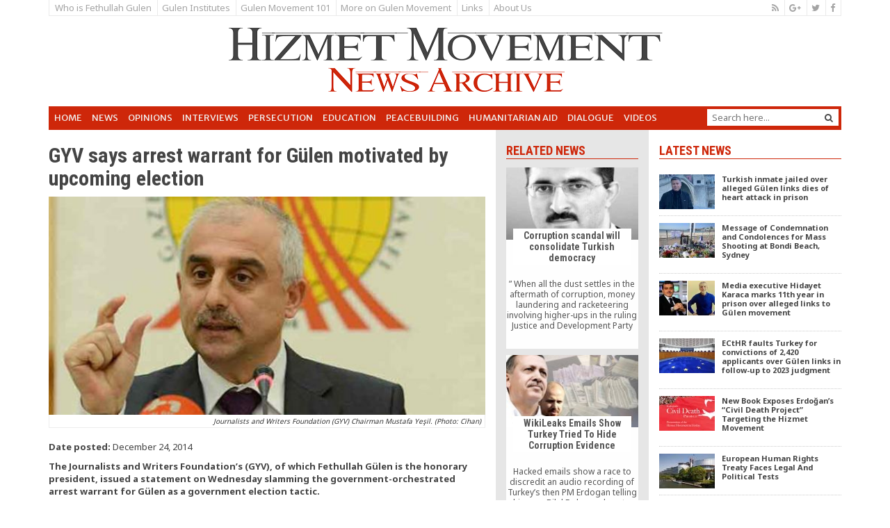

--- FILE ---
content_type: text/html; charset=UTF-8
request_url: https://hizmetnews.com/14416/gyv-says-arrest-warrant-gulen-motivated-upcoming-election/
body_size: 17312
content:
<!DOCTYPE html>
<html lang="en">
	<head>
		
		<!-- Google tag (gtag.js) -->
<script async src="https://www.googletagmanager.com/gtag/js?id=G-MQPYR26QJP"></script>
<script>
  window.dataLayer = window.dataLayer || [];
  function gtag(){dataLayer.push(arguments);}
  gtag('js', new Date());

  gtag('config', 'G-MQPYR26QJP');
</script>
		
		
		<title>GYV says arrest warrant for Gülen motivated by upcoming election</title>
		<meta charset="utf-8">
		<meta name="viewport" content="width=device-width, initial-scale=1">
		<script src="https://ajax.googleapis.com/ajax/libs/jquery/1.12.4/jquery.min.js"></script>
		<link rel="stylesheet" href="https://maxcdn.bootstrapcdn.com/bootstrap/3.3.7/css/bootstrap.min.css" integrity="sha384-BVYiiSIFeK1dGmJRAkycuHAHRg32OmUcww7on3RYdg4Va+PmSTsz/K68vbdEjh4u" crossorigin="anonymous">
		<link href="https://maxcdn.bootstrapcdn.com/font-awesome/4.6.3/css/font-awesome.min.css" rel="stylesheet" integrity="sha384-T8Gy5hrqNKT+hzMclPo118YTQO6cYprQmhrYwIiQ/3axmI1hQomh7Ud2hPOy8SP1" crossorigin="anonymous">
		<link rel="stylesheet" href="https://cdn.hizmetnews.com/sds/wp-content/themes/syrup/assets/wp_style.css">
		<script type="text/javascript" src="http://cdn.hizmetnews.com/sds/wp-content/themes/syrup/inc/js/jquery.tinycarousel.min.js"></script>
		<link rel="stylesheet" href="https://cdn.hizmetnews.com/sds/wp-content/themes/syrup/assets/owl-carousel/owl.carousel.css">
		<link rel="stylesheet" href="https://cdn.hizmetnews.com/sds/wp-content/themes/syrup/assets/owl-carousel/owl.theme.css">
		<script src="https://cdn.hizmetnews.com/sds/wp-content/themes/syrup/assets/owl-carousel/owl.carousel.js"></script>
		<script src="https://cdn.hizmetnews.com/sds/wp-content/themes/syrup/assets/pushy.min.js"></script>
		<link href='http://fonts.googleapis.com/css?family=Merriweather+Sans:400,300,700,800|Roboto+Condensed:400,300,400italic,300italic,700italic,700|Noto+Sans:400,700|Signika:400,600,700' rel='stylesheet' type='text/css'/>
		<script src="https://maxcdn.bootstrapcdn.com/bootstrap/3.3.7/js/bootstrap.min.js" integrity="sha384-Tc5IQib027qvyjSMfHjOMaLkfuWVxZxUPnCJA7l2mCWNIpG9mGCD8wGNIcPD7Txa" crossorigin="anonymous"></script>
		<meta name='robots' content='index, follow, max-image-preview:large, max-snippet:-1, max-video-preview:-1' />

	<!-- This site is optimized with the Yoast SEO plugin v26.8 - https://yoast.com/product/yoast-seo-wordpress/ -->
	<meta name="description" content="The GYV&#039;s, of which Fethullah Gülen is the honorary president, issued a statement slamming the government-orchestrated arrest warrant for Gülen as a government election tactic." />
	<link rel="canonical" href="https://hizmetnews.com/14416/gyv-says-arrest-warrant-gulen-motivated-upcoming-election/" />
	<meta property="og:locale" content="en_US" />
	<meta property="og:type" content="article" />
	<meta property="og:title" content="GYV says arrest warrant for Gülen motivated by upcoming election" />
	<meta property="og:description" content="The GYV&#039;s, of which Fethullah Gülen is the honorary president, issued a statement slamming the government-orchestrated arrest warrant for Gülen as a government election tactic." />
	<meta property="og:url" content="https://hizmetnews.com/14416/gyv-says-arrest-warrant-gulen-motivated-upcoming-election/" />
	<meta property="og:site_name" content="Hizmet News" />
	<meta property="article:publisher" content="https://www.facebook.com/pages/Hizmet-News/178398352355727" />
	<meta property="article:published_time" content="2014-12-24T20:59:08+00:00" />
	<meta property="og:image" content="https://cdn.hizmetnews.com/sds/wp-content/uploads/2014/10/mustafa-yesil.jpg" />
	<meta property="og:image:width" content="582" />
	<meta property="og:image:height" content="291" />
	<meta property="og:image:type" content="image/jpeg" />
	<meta name="author" content="rm" />
	<meta name="twitter:card" content="summary_large_image" />
	<meta name="twitter:creator" content="@hizmet_news" />
	<meta name="twitter:site" content="@hizmet_news" />
	<meta name="twitter:label1" content="Written by" />
	<meta name="twitter:data1" content="rm" />
	<meta name="twitter:label2" content="Est. reading time" />
	<meta name="twitter:data2" content="4 minutes" />
	<script type="application/ld+json" class="yoast-schema-graph">{"@context":"https://schema.org","@graph":[{"@type":"Article","@id":"https://hizmetnews.com/14416/gyv-says-arrest-warrant-gulen-motivated-upcoming-election/#article","isPartOf":{"@id":"https://hizmetnews.com/14416/gyv-says-arrest-warrant-gulen-motivated-upcoming-election/"},"author":{"name":"rm","@id":"https://hizmetnews.com/#/schema/person/792aa42d24f5130f29d2bcf3277a9d80"},"headline":"GYV says arrest warrant for Gülen motivated by upcoming election","datePublished":"2014-12-24T20:59:08+00:00","mainEntityOfPage":{"@id":"https://hizmetnews.com/14416/gyv-says-arrest-warrant-gulen-motivated-upcoming-election/"},"wordCount":855,"image":{"@id":"https://hizmetnews.com/14416/gyv-says-arrest-warrant-gulen-motivated-upcoming-election/#primaryimage"},"thumbnailUrl":"https://cdn.hizmetnews.com/sds/wp-content/uploads/2014/10/mustafa-yesil.jpg","keywords":["Defamation of Hizmet","Fethullah Gulen","Journalists and Writers Foundation","Turkey"],"articleSection":["News"],"inLanguage":"en-US"},{"@type":"WebPage","@id":"https://hizmetnews.com/14416/gyv-says-arrest-warrant-gulen-motivated-upcoming-election/","url":"https://hizmetnews.com/14416/gyv-says-arrest-warrant-gulen-motivated-upcoming-election/","name":"GYV says arrest warrant for Gülen motivated by upcoming election","isPartOf":{"@id":"https://hizmetnews.com/#website"},"primaryImageOfPage":{"@id":"https://hizmetnews.com/14416/gyv-says-arrest-warrant-gulen-motivated-upcoming-election/#primaryimage"},"image":{"@id":"https://hizmetnews.com/14416/gyv-says-arrest-warrant-gulen-motivated-upcoming-election/#primaryimage"},"thumbnailUrl":"https://cdn.hizmetnews.com/sds/wp-content/uploads/2014/10/mustafa-yesil.jpg","datePublished":"2014-12-24T20:59:08+00:00","author":{"@id":"https://hizmetnews.com/#/schema/person/792aa42d24f5130f29d2bcf3277a9d80"},"description":"The GYV's, of which Fethullah Gülen is the honorary president, issued a statement slamming the government-orchestrated arrest warrant for Gülen as a government election tactic.","breadcrumb":{"@id":"https://hizmetnews.com/14416/gyv-says-arrest-warrant-gulen-motivated-upcoming-election/#breadcrumb"},"inLanguage":"en-US","potentialAction":[{"@type":"ReadAction","target":["https://hizmetnews.com/14416/gyv-says-arrest-warrant-gulen-motivated-upcoming-election/"]}]},{"@type":"ImageObject","inLanguage":"en-US","@id":"https://hizmetnews.com/14416/gyv-says-arrest-warrant-gulen-motivated-upcoming-election/#primaryimage","url":"https://cdn.hizmetnews.com/sds/wp-content/uploads/2014/10/mustafa-yesil.jpg","contentUrl":"https://cdn.hizmetnews.com/sds/wp-content/uploads/2014/10/mustafa-yesil.jpg","width":582,"height":291,"caption":"Journalists and Writers Foundation (GYV) Chairman Mustafa Yeşil. (Photo: Cihan)"},{"@type":"BreadcrumbList","@id":"https://hizmetnews.com/14416/gyv-says-arrest-warrant-gulen-motivated-upcoming-election/#breadcrumb","itemListElement":[{"@type":"ListItem","position":1,"name":"Home","item":"https://hizmetnews.com/"},{"@type":"ListItem","position":2,"name":"GYV says arrest warrant for Gülen motivated by upcoming election"}]},{"@type":"WebSite","@id":"https://hizmetnews.com/#website","url":"https://hizmetnews.com/","name":"Hizmet News","description":"","potentialAction":[{"@type":"SearchAction","target":{"@type":"EntryPoint","urlTemplate":"https://hizmetnews.com/?s={search_term_string}"},"query-input":{"@type":"PropertyValueSpecification","valueRequired":true,"valueName":"search_term_string"}}],"inLanguage":"en-US"},{"@type":"Person","@id":"https://hizmetnews.com/#/schema/person/792aa42d24f5130f29d2bcf3277a9d80","name":"rm","image":{"@type":"ImageObject","inLanguage":"en-US","@id":"https://hizmetnews.com/#/schema/person/image/","url":"https://secure.gravatar.com/avatar/f3663b4651c1f8685570816b5d86f7f37ce3597184a4dd5dc2bc40b3d34cb73d?s=96&d=mm&r=g","contentUrl":"https://secure.gravatar.com/avatar/f3663b4651c1f8685570816b5d86f7f37ce3597184a4dd5dc2bc40b3d34cb73d?s=96&d=mm&r=g","caption":"rm"},"url":"https://hizmetnews.com/author/rm/"}]}</script>
	<!-- / Yoast SEO plugin. -->


<link rel='dns-prefetch' href='//cdn.hizmetnews.com' />
<link rel="alternate" title="oEmbed (JSON)" type="application/json+oembed" href="https://hizmetnews.com/wp-json/oembed/1.0/embed?url=https%3A%2F%2Fhizmetnews.com%2F14416%2Fgyv-says-arrest-warrant-gulen-motivated-upcoming-election%2F" />
<link rel="alternate" title="oEmbed (XML)" type="text/xml+oembed" href="https://hizmetnews.com/wp-json/oembed/1.0/embed?url=https%3A%2F%2Fhizmetnews.com%2F14416%2Fgyv-says-arrest-warrant-gulen-motivated-upcoming-election%2F&#038;format=xml" />
<style id='wp-img-auto-sizes-contain-inline-css' type='text/css'>
img:is([sizes=auto i],[sizes^="auto," i]){contain-intrinsic-size:3000px 1500px}
/*# sourceURL=wp-img-auto-sizes-contain-inline-css */
</style>
<style id='wp-emoji-styles-inline-css' type='text/css'>

	img.wp-smiley, img.emoji {
		display: inline !important;
		border: none !important;
		box-shadow: none !important;
		height: 1em !important;
		width: 1em !important;
		margin: 0 0.07em !important;
		vertical-align: -0.1em !important;
		background: none !important;
		padding: 0 !important;
	}
/*# sourceURL=wp-emoji-styles-inline-css */
</style>
<style id='wp-block-library-inline-css' type='text/css'>
:root{--wp-block-synced-color:#7a00df;--wp-block-synced-color--rgb:122,0,223;--wp-bound-block-color:var(--wp-block-synced-color);--wp-editor-canvas-background:#ddd;--wp-admin-theme-color:#007cba;--wp-admin-theme-color--rgb:0,124,186;--wp-admin-theme-color-darker-10:#006ba1;--wp-admin-theme-color-darker-10--rgb:0,107,160.5;--wp-admin-theme-color-darker-20:#005a87;--wp-admin-theme-color-darker-20--rgb:0,90,135;--wp-admin-border-width-focus:2px}@media (min-resolution:192dpi){:root{--wp-admin-border-width-focus:1.5px}}.wp-element-button{cursor:pointer}:root .has-very-light-gray-background-color{background-color:#eee}:root .has-very-dark-gray-background-color{background-color:#313131}:root .has-very-light-gray-color{color:#eee}:root .has-very-dark-gray-color{color:#313131}:root .has-vivid-green-cyan-to-vivid-cyan-blue-gradient-background{background:linear-gradient(135deg,#00d084,#0693e3)}:root .has-purple-crush-gradient-background{background:linear-gradient(135deg,#34e2e4,#4721fb 50%,#ab1dfe)}:root .has-hazy-dawn-gradient-background{background:linear-gradient(135deg,#faaca8,#dad0ec)}:root .has-subdued-olive-gradient-background{background:linear-gradient(135deg,#fafae1,#67a671)}:root .has-atomic-cream-gradient-background{background:linear-gradient(135deg,#fdd79a,#004a59)}:root .has-nightshade-gradient-background{background:linear-gradient(135deg,#330968,#31cdcf)}:root .has-midnight-gradient-background{background:linear-gradient(135deg,#020381,#2874fc)}:root{--wp--preset--font-size--normal:16px;--wp--preset--font-size--huge:42px}.has-regular-font-size{font-size:1em}.has-larger-font-size{font-size:2.625em}.has-normal-font-size{font-size:var(--wp--preset--font-size--normal)}.has-huge-font-size{font-size:var(--wp--preset--font-size--huge)}.has-text-align-center{text-align:center}.has-text-align-left{text-align:left}.has-text-align-right{text-align:right}.has-fit-text{white-space:nowrap!important}#end-resizable-editor-section{display:none}.aligncenter{clear:both}.items-justified-left{justify-content:flex-start}.items-justified-center{justify-content:center}.items-justified-right{justify-content:flex-end}.items-justified-space-between{justify-content:space-between}.screen-reader-text{border:0;clip-path:inset(50%);height:1px;margin:-1px;overflow:hidden;padding:0;position:absolute;width:1px;word-wrap:normal!important}.screen-reader-text:focus{background-color:#ddd;clip-path:none;color:#444;display:block;font-size:1em;height:auto;left:5px;line-height:normal;padding:15px 23px 14px;text-decoration:none;top:5px;width:auto;z-index:100000}html :where(.has-border-color){border-style:solid}html :where([style*=border-top-color]){border-top-style:solid}html :where([style*=border-right-color]){border-right-style:solid}html :where([style*=border-bottom-color]){border-bottom-style:solid}html :where([style*=border-left-color]){border-left-style:solid}html :where([style*=border-width]){border-style:solid}html :where([style*=border-top-width]){border-top-style:solid}html :where([style*=border-right-width]){border-right-style:solid}html :where([style*=border-bottom-width]){border-bottom-style:solid}html :where([style*=border-left-width]){border-left-style:solid}html :where(img[class*=wp-image-]){height:auto;max-width:100%}:where(figure){margin:0 0 1em}html :where(.is-position-sticky){--wp-admin--admin-bar--position-offset:var(--wp-admin--admin-bar--height,0px)}@media screen and (max-width:600px){html :where(.is-position-sticky){--wp-admin--admin-bar--position-offset:0px}}

/*# sourceURL=wp-block-library-inline-css */
</style><style id='global-styles-inline-css' type='text/css'>
:root{--wp--preset--aspect-ratio--square: 1;--wp--preset--aspect-ratio--4-3: 4/3;--wp--preset--aspect-ratio--3-4: 3/4;--wp--preset--aspect-ratio--3-2: 3/2;--wp--preset--aspect-ratio--2-3: 2/3;--wp--preset--aspect-ratio--16-9: 16/9;--wp--preset--aspect-ratio--9-16: 9/16;--wp--preset--color--black: #000000;--wp--preset--color--cyan-bluish-gray: #abb8c3;--wp--preset--color--white: #ffffff;--wp--preset--color--pale-pink: #f78da7;--wp--preset--color--vivid-red: #cf2e2e;--wp--preset--color--luminous-vivid-orange: #ff6900;--wp--preset--color--luminous-vivid-amber: #fcb900;--wp--preset--color--light-green-cyan: #7bdcb5;--wp--preset--color--vivid-green-cyan: #00d084;--wp--preset--color--pale-cyan-blue: #8ed1fc;--wp--preset--color--vivid-cyan-blue: #0693e3;--wp--preset--color--vivid-purple: #9b51e0;--wp--preset--gradient--vivid-cyan-blue-to-vivid-purple: linear-gradient(135deg,rgb(6,147,227) 0%,rgb(155,81,224) 100%);--wp--preset--gradient--light-green-cyan-to-vivid-green-cyan: linear-gradient(135deg,rgb(122,220,180) 0%,rgb(0,208,130) 100%);--wp--preset--gradient--luminous-vivid-amber-to-luminous-vivid-orange: linear-gradient(135deg,rgb(252,185,0) 0%,rgb(255,105,0) 100%);--wp--preset--gradient--luminous-vivid-orange-to-vivid-red: linear-gradient(135deg,rgb(255,105,0) 0%,rgb(207,46,46) 100%);--wp--preset--gradient--very-light-gray-to-cyan-bluish-gray: linear-gradient(135deg,rgb(238,238,238) 0%,rgb(169,184,195) 100%);--wp--preset--gradient--cool-to-warm-spectrum: linear-gradient(135deg,rgb(74,234,220) 0%,rgb(151,120,209) 20%,rgb(207,42,186) 40%,rgb(238,44,130) 60%,rgb(251,105,98) 80%,rgb(254,248,76) 100%);--wp--preset--gradient--blush-light-purple: linear-gradient(135deg,rgb(255,206,236) 0%,rgb(152,150,240) 100%);--wp--preset--gradient--blush-bordeaux: linear-gradient(135deg,rgb(254,205,165) 0%,rgb(254,45,45) 50%,rgb(107,0,62) 100%);--wp--preset--gradient--luminous-dusk: linear-gradient(135deg,rgb(255,203,112) 0%,rgb(199,81,192) 50%,rgb(65,88,208) 100%);--wp--preset--gradient--pale-ocean: linear-gradient(135deg,rgb(255,245,203) 0%,rgb(182,227,212) 50%,rgb(51,167,181) 100%);--wp--preset--gradient--electric-grass: linear-gradient(135deg,rgb(202,248,128) 0%,rgb(113,206,126) 100%);--wp--preset--gradient--midnight: linear-gradient(135deg,rgb(2,3,129) 0%,rgb(40,116,252) 100%);--wp--preset--font-size--small: 13px;--wp--preset--font-size--medium: 20px;--wp--preset--font-size--large: 36px;--wp--preset--font-size--x-large: 42px;--wp--preset--spacing--20: 0.44rem;--wp--preset--spacing--30: 0.67rem;--wp--preset--spacing--40: 1rem;--wp--preset--spacing--50: 1.5rem;--wp--preset--spacing--60: 2.25rem;--wp--preset--spacing--70: 3.38rem;--wp--preset--spacing--80: 5.06rem;--wp--preset--shadow--natural: 6px 6px 9px rgba(0, 0, 0, 0.2);--wp--preset--shadow--deep: 12px 12px 50px rgba(0, 0, 0, 0.4);--wp--preset--shadow--sharp: 6px 6px 0px rgba(0, 0, 0, 0.2);--wp--preset--shadow--outlined: 6px 6px 0px -3px rgb(255, 255, 255), 6px 6px rgb(0, 0, 0);--wp--preset--shadow--crisp: 6px 6px 0px rgb(0, 0, 0);}:where(.is-layout-flex){gap: 0.5em;}:where(.is-layout-grid){gap: 0.5em;}body .is-layout-flex{display: flex;}.is-layout-flex{flex-wrap: wrap;align-items: center;}.is-layout-flex > :is(*, div){margin: 0;}body .is-layout-grid{display: grid;}.is-layout-grid > :is(*, div){margin: 0;}:where(.wp-block-columns.is-layout-flex){gap: 2em;}:where(.wp-block-columns.is-layout-grid){gap: 2em;}:where(.wp-block-post-template.is-layout-flex){gap: 1.25em;}:where(.wp-block-post-template.is-layout-grid){gap: 1.25em;}.has-black-color{color: var(--wp--preset--color--black) !important;}.has-cyan-bluish-gray-color{color: var(--wp--preset--color--cyan-bluish-gray) !important;}.has-white-color{color: var(--wp--preset--color--white) !important;}.has-pale-pink-color{color: var(--wp--preset--color--pale-pink) !important;}.has-vivid-red-color{color: var(--wp--preset--color--vivid-red) !important;}.has-luminous-vivid-orange-color{color: var(--wp--preset--color--luminous-vivid-orange) !important;}.has-luminous-vivid-amber-color{color: var(--wp--preset--color--luminous-vivid-amber) !important;}.has-light-green-cyan-color{color: var(--wp--preset--color--light-green-cyan) !important;}.has-vivid-green-cyan-color{color: var(--wp--preset--color--vivid-green-cyan) !important;}.has-pale-cyan-blue-color{color: var(--wp--preset--color--pale-cyan-blue) !important;}.has-vivid-cyan-blue-color{color: var(--wp--preset--color--vivid-cyan-blue) !important;}.has-vivid-purple-color{color: var(--wp--preset--color--vivid-purple) !important;}.has-black-background-color{background-color: var(--wp--preset--color--black) !important;}.has-cyan-bluish-gray-background-color{background-color: var(--wp--preset--color--cyan-bluish-gray) !important;}.has-white-background-color{background-color: var(--wp--preset--color--white) !important;}.has-pale-pink-background-color{background-color: var(--wp--preset--color--pale-pink) !important;}.has-vivid-red-background-color{background-color: var(--wp--preset--color--vivid-red) !important;}.has-luminous-vivid-orange-background-color{background-color: var(--wp--preset--color--luminous-vivid-orange) !important;}.has-luminous-vivid-amber-background-color{background-color: var(--wp--preset--color--luminous-vivid-amber) !important;}.has-light-green-cyan-background-color{background-color: var(--wp--preset--color--light-green-cyan) !important;}.has-vivid-green-cyan-background-color{background-color: var(--wp--preset--color--vivid-green-cyan) !important;}.has-pale-cyan-blue-background-color{background-color: var(--wp--preset--color--pale-cyan-blue) !important;}.has-vivid-cyan-blue-background-color{background-color: var(--wp--preset--color--vivid-cyan-blue) !important;}.has-vivid-purple-background-color{background-color: var(--wp--preset--color--vivid-purple) !important;}.has-black-border-color{border-color: var(--wp--preset--color--black) !important;}.has-cyan-bluish-gray-border-color{border-color: var(--wp--preset--color--cyan-bluish-gray) !important;}.has-white-border-color{border-color: var(--wp--preset--color--white) !important;}.has-pale-pink-border-color{border-color: var(--wp--preset--color--pale-pink) !important;}.has-vivid-red-border-color{border-color: var(--wp--preset--color--vivid-red) !important;}.has-luminous-vivid-orange-border-color{border-color: var(--wp--preset--color--luminous-vivid-orange) !important;}.has-luminous-vivid-amber-border-color{border-color: var(--wp--preset--color--luminous-vivid-amber) !important;}.has-light-green-cyan-border-color{border-color: var(--wp--preset--color--light-green-cyan) !important;}.has-vivid-green-cyan-border-color{border-color: var(--wp--preset--color--vivid-green-cyan) !important;}.has-pale-cyan-blue-border-color{border-color: var(--wp--preset--color--pale-cyan-blue) !important;}.has-vivid-cyan-blue-border-color{border-color: var(--wp--preset--color--vivid-cyan-blue) !important;}.has-vivid-purple-border-color{border-color: var(--wp--preset--color--vivid-purple) !important;}.has-vivid-cyan-blue-to-vivid-purple-gradient-background{background: var(--wp--preset--gradient--vivid-cyan-blue-to-vivid-purple) !important;}.has-light-green-cyan-to-vivid-green-cyan-gradient-background{background: var(--wp--preset--gradient--light-green-cyan-to-vivid-green-cyan) !important;}.has-luminous-vivid-amber-to-luminous-vivid-orange-gradient-background{background: var(--wp--preset--gradient--luminous-vivid-amber-to-luminous-vivid-orange) !important;}.has-luminous-vivid-orange-to-vivid-red-gradient-background{background: var(--wp--preset--gradient--luminous-vivid-orange-to-vivid-red) !important;}.has-very-light-gray-to-cyan-bluish-gray-gradient-background{background: var(--wp--preset--gradient--very-light-gray-to-cyan-bluish-gray) !important;}.has-cool-to-warm-spectrum-gradient-background{background: var(--wp--preset--gradient--cool-to-warm-spectrum) !important;}.has-blush-light-purple-gradient-background{background: var(--wp--preset--gradient--blush-light-purple) !important;}.has-blush-bordeaux-gradient-background{background: var(--wp--preset--gradient--blush-bordeaux) !important;}.has-luminous-dusk-gradient-background{background: var(--wp--preset--gradient--luminous-dusk) !important;}.has-pale-ocean-gradient-background{background: var(--wp--preset--gradient--pale-ocean) !important;}.has-electric-grass-gradient-background{background: var(--wp--preset--gradient--electric-grass) !important;}.has-midnight-gradient-background{background: var(--wp--preset--gradient--midnight) !important;}.has-small-font-size{font-size: var(--wp--preset--font-size--small) !important;}.has-medium-font-size{font-size: var(--wp--preset--font-size--medium) !important;}.has-large-font-size{font-size: var(--wp--preset--font-size--large) !important;}.has-x-large-font-size{font-size: var(--wp--preset--font-size--x-large) !important;}
/*# sourceURL=global-styles-inline-css */
</style>

<style id='classic-theme-styles-inline-css' type='text/css'>
/*! This file is auto-generated */
.wp-block-button__link{color:#fff;background-color:#32373c;border-radius:9999px;box-shadow:none;text-decoration:none;padding:calc(.667em + 2px) calc(1.333em + 2px);font-size:1.125em}.wp-block-file__button{background:#32373c;color:#fff;text-decoration:none}
/*# sourceURL=/wp-includes/css/classic-themes.min.css */
</style>
<link rel='stylesheet' id='contact-form-7-css' href='https://cdn.hizmetnews.com/sds/wp-content/plugins/contact-form-7/includes/css/styles.css?ver=6.1.4' type='text/css' media='all' />
<style id='contact-form-7-inline-css' type='text/css'>
.wpcf7 .wpcf7-recaptcha iframe {margin-bottom: 0;}.wpcf7 .wpcf7-recaptcha[data-align="center"] > div {margin: 0 auto;}.wpcf7 .wpcf7-recaptcha[data-align="right"] > div {margin: 0 0 0 auto;}
/*# sourceURL=contact-form-7-inline-css */
</style>
<link rel="https://api.w.org/" href="https://hizmetnews.com/wp-json/" /><link rel="alternate" title="JSON" type="application/json" href="https://hizmetnews.com/wp-json/wp/v2/posts/14416" /><link rel="EditURI" type="application/rsd+xml" title="RSD" href="https://cdn.hizmetnews.com/sds/xmlrpc.php?rsd" />
<link rel='shortlink' href='https://hizmetnews.com/?p=14416' />
<link rel="icon" href="https://cdn.hizmetnews.com/sds/wp-content/uploads/2020/01/favicon.jpg" sizes="32x32" />
<link rel="icon" href="https://cdn.hizmetnews.com/sds/wp-content/uploads/2020/01/favicon.jpg" sizes="192x192" />
<link rel="apple-touch-icon" href="https://cdn.hizmetnews.com/sds/wp-content/uploads/2020/01/favicon.jpg" />
<meta name="msapplication-TileImage" content="https://cdn.hizmetnews.com/sds/wp-content/uploads/2020/01/favicon.jpg" />

	</head>
	<body>
		
<nav class="pushy pushy-left">
	
<!--
		<div class="search_box">
	  		<form id="search_mini_form" action="/" method="get">
				<div class="form-search">
					<input id="search" type="text" name="s" value="" class="input-text" maxlength="128" placeholder="Search here...">
					<button type="submit" title="Search"><i class="fa fa-search"></i></button>
				</div>
			</form>	
	  	</div>
-->
	<ul id="menu-main_menu" class="pushy_menu"><li id="menu-item-2180" class="menu-item menu-item-type-custom menu-item-object-custom menu-item-2180"><a href="/">Home</a></li>
<li id="menu-item-2064" class="menu-item menu-item-type-taxonomy menu-item-object-category current-post-ancestor current-menu-parent current-post-parent menu-item-2064"><a href="https://hizmetnews.com/hn/news/">News</a></li>
<li id="menu-item-2065" class="menu-item menu-item-type-taxonomy menu-item-object-category menu-item-2065"><a href="https://hizmetnews.com/hn/opinions/">Opinions</a></li>
<li id="menu-item-2066" class="menu-item menu-item-type-taxonomy menu-item-object-category menu-item-2066"><a href="https://hizmetnews.com/hn/interviews/">Interviews</a></li>
<li id="menu-item-24126" class="menu-item menu-item-type-custom menu-item-object-custom menu-item-24126"><a href="http://hizmetnews.com/tag/erdogans-anti-gulen-crackdown/">Persecution</a></li>
<li id="menu-item-10555" class="menu-item menu-item-type-custom menu-item-object-custom menu-item-10555"><a href="http://hizmetnews.com/tag/education/">Education</a></li>
<li id="menu-item-10556" class="menu-item menu-item-type-custom menu-item-object-custom menu-item-10556"><a href="http://hizmetnews.com/tag/hizmet-gulen-movement-and-peacebuilding/">Peacebuilding</a></li>
<li id="menu-item-10557" class="menu-item menu-item-type-custom menu-item-object-custom menu-item-10557"><a href="http://hizmetnews.com/tag/humanitarian-aid/">Humanitarian Aid</a></li>
<li id="menu-item-10558" class="menu-item menu-item-type-custom menu-item-object-custom menu-item-10558"><a href="http://hizmetnews.com/tag/dialogue/">Dialogue</a></li>
<li id="menu-item-2074" class="menu-item menu-item-type-taxonomy menu-item-object-category menu-item-2074"><a href="https://hizmetnews.com/hn/videos/">Videos</a></li>
</ul>		

		
	<ul id="menu-top_menu" class="pushy_menu"><li id="menu-item-2086" class="menu-item menu-item-type-post_type menu-item-object-page menu-item-2086"><a href="https://hizmetnews.com/who-is-fethullah-gulen/" title="Fethullah Gulen">Who is Fethullah Gulen</a></li>
<li id="menu-item-2085" class="menu-item menu-item-type-post_type menu-item-object-page menu-item-2085"><a href="https://hizmetnews.com/gulen-institutes-chairs/">Gulen Institutes</a></li>
<li id="menu-item-2083" class="menu-item menu-item-type-post_type menu-item-object-page menu-item-2083"><a href="https://hizmetnews.com/who-is-fethullah-gulen-what-is-the-gulen-hizmet-movement/" title="Gulen Movement">Gulen Movement 101</a></li>
<li id="menu-item-3078" class="menu-item menu-item-type-post_type menu-item-object-page menu-item-3078"><a href="https://hizmetnews.com/gulen-movement/" title="Gulen Movement">More on Gulen Movement</a></li>
<li id="menu-item-2084" class="menu-item menu-item-type-post_type menu-item-object-page menu-item-2084"><a href="https://hizmetnews.com/links/">Links</a></li>
<li id="menu-item-10559" class="menu-item menu-item-type-post_type menu-item-object-page menu-item-10559"><a href="https://hizmetnews.com/about-us/">About Us</a></li>
</ul>	
		
		
		
		<p class="pushy_social">
			
			<a href="/feed"><i class="fa fa-rss"></i></a>
            <a href="https://plus.google.com/104029086513371377055"><i class="fa fa-google-plus"></i></a>
            <a href="https://twitter.com/hizmet_news"><i class="fa fa-twitter"></i></a>
            <a href="https://www.facebook.com/pages/Hizmet-News/178398352355727"><i class="fa fa-facebook"></i></a>            
            
            <br/>Follow Us
        </p>

</nav>

<!-- Site Overlay -->
<div class="site-overlay"></div>
		
		
		
		
<div id="wrapper" class="container">

			
<section class="sec_top_one hidden-print">
<div class="clearfix">
   <div class="pull-left">
   	
<ul id="menu-top_menu-1" class="nav_top visible-lg"><li class="menu-item menu-item-type-post_type menu-item-object-page menu-item-2086"><a href="https://hizmetnews.com/who-is-fethullah-gulen/" title="Fethullah Gulen">Who is Fethullah Gulen</a></li>
<li class="menu-item menu-item-type-post_type menu-item-object-page menu-item-2085"><a href="https://hizmetnews.com/gulen-institutes-chairs/">Gulen Institutes</a></li>
<li class="menu-item menu-item-type-post_type menu-item-object-page menu-item-2083"><a href="https://hizmetnews.com/who-is-fethullah-gulen-what-is-the-gulen-hizmet-movement/" title="Gulen Movement">Gulen Movement 101</a></li>
<li class="menu-item menu-item-type-post_type menu-item-object-page menu-item-3078"><a href="https://hizmetnews.com/gulen-movement/" title="Gulen Movement">More on Gulen Movement</a></li>
<li class="menu-item menu-item-type-post_type menu-item-object-page menu-item-2084"><a href="https://hizmetnews.com/links/">Links</a></li>
<li class="menu-item menu-item-type-post_type menu-item-object-page menu-item-10559"><a href="https://hizmetnews.com/about-us/">About Us</a></li>
</ul>	

   	
   	
   	
		<ul class="nav_top hidden-lg">
			<li class="menu-item menu-item-type-post_type menu-item-object-page menu-item-10559"><a href="http://hizmetnews.com/about-us/">About Us</a></li>
			<li class="menu-item menu-item-type-post_type menu-item-object-page menu-item-2084"><a href="http://hizmetnews.com/links/">Links</a></li>
		</ul>

    </div>
    
    <div class="social-icons pull-right">
        <ul>
            <li><a href="/feed"><i class="fa fa-rss"></i></a></li>
            <li><a href="https://plus.google.com/104029086513371377055"><i class="fa fa-google-plus"></i></a></li>
            <li><a href="https://twitter.com/hizmet_news"><i class="fa fa-twitter"></i></a></li>
            <li><a href="https://www.facebook.com/pages/Hizmet-News/178398352355727"><i class="fa fa-facebook"></i></a></li>
        </ul>
    </div>
    
	</div>

</section>
			
			
<section class="sec_top_two">
	<div id="logo_line" class="aaaa">
			<a href="/" title="Go to Hizmet News Home Page"><img src="https://cdn.hizmetnews.com/sds/wp-content/themes/syrup/inc/imgs/hn_logo_1.png" alt="" class="img-responsive" /></a>
	</div>
</section>

			<!-- add menu -->
			
<section class="sec_top_three hidden-print">
<div class="clearfix">
	
	<div class="visible-lg pull-left">
	<ul id="menu-main_menu-1" class="nav_main"><li class="menu-item menu-item-type-custom menu-item-object-custom menu-item-2180"><a href="/">Home</a></li>
<li class="menu-item menu-item-type-taxonomy menu-item-object-category current-post-ancestor current-menu-parent current-post-parent menu-item-2064"><a href="https://hizmetnews.com/hn/news/">News</a></li>
<li class="menu-item menu-item-type-taxonomy menu-item-object-category menu-item-2065"><a href="https://hizmetnews.com/hn/opinions/">Opinions</a></li>
<li class="menu-item menu-item-type-taxonomy menu-item-object-category menu-item-2066"><a href="https://hizmetnews.com/hn/interviews/">Interviews</a></li>
<li class="menu-item menu-item-type-custom menu-item-object-custom menu-item-24126"><a href="http://hizmetnews.com/tag/erdogans-anti-gulen-crackdown/">Persecution</a></li>
<li class="menu-item menu-item-type-custom menu-item-object-custom menu-item-10555"><a href="http://hizmetnews.com/tag/education/">Education</a></li>
<li class="menu-item menu-item-type-custom menu-item-object-custom menu-item-10556"><a href="http://hizmetnews.com/tag/hizmet-gulen-movement-and-peacebuilding/">Peacebuilding</a></li>
<li class="menu-item menu-item-type-custom menu-item-object-custom menu-item-10557"><a href="http://hizmetnews.com/tag/humanitarian-aid/">Humanitarian Aid</a></li>
<li class="menu-item menu-item-type-custom menu-item-object-custom menu-item-10558"><a href="http://hizmetnews.com/tag/dialogue/">Dialogue</a></li>
<li class="menu-item menu-item-type-taxonomy menu-item-object-category menu-item-2074"><a href="https://hizmetnews.com/hn/videos/">Videos</a></li>
</ul>		
		
	</div>
	
	<div class="menu-btn mobile_btn hidden-lg pull-left"><i class="fa fa-bars fa-2x"></i></div>

		<!-- add search form -->
	<div class="pull-right">	
		
		<div class="search_box">
	  		<form id="search_mini_form" action="/" method="get" _lpchecked="1">
				<div class="form-search">
					<input id="search" type="text" name="s" value="" class="input-text" maxlength="128" placeholder="Search here...">
					<button type="submit" title="Search"><i class="fa fa-search"></i></button>
				</div>
			</form>	
	  	</div>
		
		

	</div>
</div>	
</section>			

<style>
	.css_caption, .wp-caption-text{

	border:1px solid #ededed;
	border-top:none;
	padding:2px 5px;	
	color:#333333;
	font-size:10px;
	text-align:right;
	font-style:italic;

}


.wp-caption img,
.wp-caption {
    width:auto !important;
    max-width:100% !important;
    height:auto !important;
}
</style>
<section class="sec_contect">

<div class="row">
	<div class="col-md-9">

				
		
		<div class="row">
			<div class="col-lg-9 col-md-12" id="post-14416">
			
			<h2 class="h2_title">GYV says arrest warrant for Gülen motivated by upcoming election</h2>


			
						
			<img src="https://cdn.hizmetnews.com/sds/wp-content/uploads/2014/10/mustafa-yesil.jpg" alt="Journalists and Writers Foundation (GYV) Chairman Mustafa Yeşil. (Photo: Cihan)" width="100%" />
			<div class="css_caption">Journalists and Writers Foundation (GYV) Chairman Mustafa Yeşil. (Photo: Cihan)</div>			
						
						
		<div class="news_body">



				<p><br/><strong>Date posted:</strong> December 24, 2014</p>	
				<p><strong>The Journalists and Writers Foundation&#8217;s (GYV), of which Fethullah Gülen is the honorary president, issued a statement on Wednesday slamming the government-orchestrated arrest warrant for Gülen as a government election tactic.</strong></p>
<p>The GYV statement said the government has embarrassed Turkey in the world by orchestrating the issuance of this arrest warrant for Gülen, even though it knows the warrant will not secure his extradition from the US. “The step is not a legal one but rather a tool for propaganda,” the GYV said, stressing that the governing party aims to use the matter during the election campaign scheduled for June next year, in order to make it appear as if they asked, but the US did not extradite Gülen, and therefore he must be backed by the US.</p>
<p>The statement criticized the government for instigating a sham investigation, which alleges that Gülen is the leader of an armed terrorist organization, based on a fictional series aired on a TV station.</p>
<p>The GYV said the political authorities have already admitted that they had prepped the legal ground for such a move by rushing unconstitutional legislation through Parliament, subordinating the judiciary to the executive branch and establishing highly controversial special courts.</p>
<p>“In the end, the political authority tried to create a terror group based on a fictional scenario played out in a TV series and had an arrest warrant issued for him [Gülen],” the GYV said.</p>
<p>The foundation underlined that under existing international legal norms it is not possible for Interpol to accept the request for a “red notice” that the government wants issued for Gülen or for the US to accept the extradition request for him. An Interpol Red Notice is a type of international warrant for the location and arrest of wanted persons with a view to extradition or similar lawful action.</p>
<p>The GYV said it was not surprised about the decision to issue a warrant for Gülen considering the government&#8217;s track record in suspending the rule of law within last year, during which it shut down Twitter and YouTube to prevent the exercise of the right to freedom of speech on massive corruption allegations, violently cracked down on anti-government protests during the Gezi Park protests, declared a teenager who was killed through police brutality as terrorist and instigated a coup trial against a leading football team&#8217;s fan group.</p>
<p>A court issued an arrest warrant last week for Gülen and requested that the scholar be extradited from the United States, which is seen as a step towards an Interpol Red Notice and ultimately extradition from the US, however US law requires that the crime be recognized in both country&#8217;s jurisdictions and that the offense not be political in nature.</p>
<p>The First İstanbul Penal Court of Peace decided there was &#8220;sufficient tangible evidence&#8221; and agreed to issue the warrant for Gülen, a Turkish Islamic preacher who advocates a moderate Islam rooted in modern life. The move was a prelude to a formal request for Gülen&#8217;s extradition from the US, where he is living in self-imposed exile in the state of Pennsylvania.</p>
<p>The GYV questioned the motive behind the arrest warrant, recalling that both President Recep Tayyip Erdoğan and other government officials had previously publicly praised Gülen. It said the discourse from the government about Gülen changed when simultaneous operations were launched on Dec. 17 and 25, 2013 as part of a major investigation into alleged bribery linked to public tenders and other forms of corruption. The sons of three ministers, several bureaucrats and prominent government-linked businessmen, as well as the son of then-Prime Minister Erdoğan, were implicated in the scandals.</p>
<p>Erdoğan has accused the faith-based Hizmet movement, which is inspired by the teachings of Gülen, of orchestrating a plot to try to bring down the government. Erdoğan claims that Gülen&#8217;s followers within the police and judiciary were behind the graft operations. Gülen, whose teachings have inspired millions of people around the world to forge a powerful socio-religious community active in the publishing, charity and especially education sectors, has denied all the charges against him, and Erdoğan has not produced any evidence to support his claims.</p>
<p>The GYV in its statement also noted Gülen was acquitted of similar charges before.</p>
<p>GYV President Mustafa Yeşil recently criticized the unlawful actions of the judiciary during the operations against the media on Dec. 14, saying that the detentions and arrests are in violation of the law. He said the unlawful arrests not only threaten the freedom of these accused but are moreover a threat to the freedom of all the people living in this country, arguing that if the judiciary has become a tool of repression that can be used at will, then everyone will ultimately become its victim.</p>
<p>Stating that the executive power should never interfere in the judiciary, Yeşil said it is difficult to talk about freedoms, fair trials and basic rights when the judiciary takes orders from the executive branch.</p>
			
				
	
																			
						
			<p class="source">				
				
								<strong>Source: </strong><a href="http://www.todayszaman.com/national_gyv-says-arrest-warrant-for-gulen-motivated-by-upcoming-election_367926.html">Today's Zaman</a>				, December 24, 2014			</p>

			




			<p class="postMeta">
				<strong>Tags: </strong><a href="https://hizmetnews.com/tag/defamation-of-hizmet/" rel="tag">Defamation of Hizmet</a> | <a href="https://hizmetnews.com/tag/fethullah-gulen/" rel="tag">Fethullah Gulen</a> | <a href="https://hizmetnews.com/tag/journalists-and-writers-foundation/" rel="tag">Journalists and Writers Foundation</a> | <a href="https://hizmetnews.com/tag/turkey/" rel="tag">Turkey</a> | 							</p>




<br>



		</div>			
			
			
				
			</div>
			
			
		
			
			
			
			<div class="col-lg-3 col-md-12 bg_gray hidden-print">
				<h2 class="h2_sidebar">Related News</h2>
				
				<div class="middlebar_posts" id="middle_posts">



								
					<div class="middlebar_post">
						<figure><img src="https://cdn.hizmetnews.com/sds/wp-content/uploads/2013/06/abdullah-bozkurt1-200x110.jpg" alt="" /></figure>
						<h4>Corruption scandal will consolidate Turkish democracy</h4>
						<p><p>&#8221; When all the dust settles in the aftermath of corruption, money laundering and racketeering involving higher-ups in the ruling Justice and Development Party (AKP), we will have the chance to lay the foundation for a democracy by consensus, which is the only way to rule a large country like Turkey with a relatively young population and rising middle class.&#8221;</p>
</p>
						<a href="https://hizmetnews.com/8877/corruption-scandal-will-consolidate-turkish-democracy/" title="Corruption scandal will consolidate Turkish democracy"></a>
					</div>							
		        
					<div class="middlebar_post">
						<figure><img src="https://cdn.hizmetnews.com/sds/wp-content/uploads/2017/02/bilal-tayyip-erdogan-corruption-200x110.jpg" alt="" /></figure>
						<h4>WikiLeaks Emails Show Turkey Tried To Hide Corruption Evidence</h4>
						<p><p>Hacked emails show a race to discredit an audio recording of Turkey&#8217;s then PM Erdogan telling his son, Bilal Erdogan, how to avoid charges. These emails show that Turkey’s ruling party knowingly misled the public about previously leaked audio in which the country’s leader tells his son how to avoid corruption charges.</p>
</p>
						<a href="https://hizmetnews.com/21303/wikileaks-emails-show-turkey-tried-hide-corruption-evidence/" title="WikiLeaks Emails Show Turkey Tried To Hide Corruption Evidence"></a>
					</div>							
		        
					<div class="middlebar_post">
						<figure><img src="https://cdn.hizmetnews.com/sds/wp-content/uploads/2014/01/bank_asya1-200x110.jpg" alt="" /></figure>
						<h4>Islamic lender raises capital after massive gov’t withdrawal</h4>
						<p><p>Turkish Islamic lender Bank Asya has made a cash capital increase on the back of claims that state-owned companies and institutional depositors have withdrawn millions of Turkish Liras of the bank’s total deposits. The lender said it had decided to make a cash capital increase of 33 percent to 1.2 billion liras ($515 million) and was selling an 18 percent stake in retailer Yeni Mağazacılık (A101) for 298 million liras.</p>
</p>
						<a href="https://hizmetnews.com/9929/islamic-lender-raises-capital-massive-govt-withdrawal/" title="Islamic lender raises capital after massive gov’t withdrawal"></a>
					</div>							
		        
					<div class="middlebar_post">
						<figure><img src="https://cdn.hizmetnews.com/sds/wp-content/uploads/2016/08/turkish-tea-200x110.jpg" alt="" /></figure>
						<h4>Turkey&#8217;s coup attempt &#038; a more intimate view of the Hizmet Movement</h4>
						<p><p>Working towards this vision of the world, the Gulen Movement focus primarily in three areas: creating high achieving educational institutions from elementary schools to universities; establishing interfaith dialogue organizations where leaders from different religions as well as public official come together to find and share common grounds at a local and international level; and providing emergency relief in disaster areas around the world.</p>
</p>
						<a href="https://hizmetnews.com/18830/turkeys-coup-attempt-intimate-view-hizmet-movement/" title="Turkey&#8217;s coup attempt &#038; a more intimate view of the Hizmet Movement"></a>
					</div>							
		        
					<div class="middlebar_post">
						<figure><img src="https://cdn.hizmetnews.com/sds/wp-content/uploads/2014/02/demirkubuz-200x110.jpg" alt="" /></figure>
						<h4>Gov&#8217;t targets Hizmet to distract attention from corruption, says director</h4>
						<p><p>Demirkubuz believes that all the “good things” that the government did prior to the 2010 referendum were to guarantee its position, rather than celebrating the rule of law and justice, as evidenced by the fact that the prosecutors who were called heroes yesterday are called traitors today. Demirkubuz urged society to go through an exercise of self-criticism in terms of the preference for power over freedoms.</p>
</p>
						<a href="https://hizmetnews.com/10589/govt-targets-hizmet-distract-attention-corruption-says-director/" title="Gov&#8217;t targets Hizmet to distract attention from corruption, says director"></a>
					</div>							
		        
					<div class="middlebar_post">
						<figure><img src="https://cdn.hizmetnews.com/sds/wp-content/uploads/2016/09/ercan-karakoyun-200x110.jpg" alt="" /></figure>
						<h4>Tensions rise in Germany&#8217;s Turkish diaspora, mirroring splits in Turkey</h4>
						<p><p>The group has been active in Germany for many years, operating 150 tutoring centres in the country, 30 government-recognised schools and a dozen interfaith dialogue projects. It has long been seen as a moderate Islamic group although it has faced criticism over a lack of transparency.</p>
</p>
						<a href="https://hizmetnews.com/19495/tensions-rise-germanys-turkish-diaspora-mirroring-splits-turkey/" title="Tensions rise in Germany&#8217;s Turkish diaspora, mirroring splits in Turkey"></a>
					</div>							
		        	

				
					
			
				
				</div>
				
				
				


			
			</div>
		</div>
		
		
		
		
		
		
		
		
		
		
	</div>

<div class="col-md-3 hidden-print">
	<h2 class="h2_sidebar">Latest News</h2>
	
	<div class="row">
						<div class="col-md-12 col-sm-6 col-xs-12">
			<div class="sidebar_post">
			<figure><img src="https://cdn.hizmetnews.com/sds/wp-content/uploads/2025/12/Turkish-inmate-jailed-over-alleged-Gulen-links-dies-of-heart-attack-in-prison-80x50.webp" alt="" /></figure>
			<p>Turkish inmate jailed over alleged Gülen links dies of heart attack in prison</p>
			<a href="https://hizmetnews.com/25774/turkish-inmate-jailed-over-alleged-gulen-links-dies-of-heart-attack-in-prison/" title="Turkish inmate jailed over alleged Gülen links dies of heart attack in prison"></a>
			</div>
		</div>		
        		<div class="col-md-12 col-sm-6 col-xs-12">
			<div class="sidebar_post">
			<figure><img src="https://cdn.hizmetnews.com/sds/wp-content/uploads/2025/12/600506879_1170593558573352_4600302823277610656_n-80x50.jpg" alt="" /></figure>
			<p>Message of Condemnation and Condolences for Mass Shooting at Bondi Beach, Sydney</p>
			<a href="https://hizmetnews.com/25771/message-of-condemnation-and-condolences-for-mass-shooting-at-bondi-beach-sydney/" title="Message of Condemnation and Condolences for Mass Shooting at Bondi Beach, Sydney"></a>
			</div>
		</div>		
        		<div class="col-md-12 col-sm-6 col-xs-12">
			<div class="sidebar_post">
			<figure><img src="https://cdn.hizmetnews.com/sds/wp-content/uploads/2025/12/Media-executive-Hidayet-Karaca-marks-11th-year-in-prison-over-alleged-links-to-Gulen-movement-80x50.webp" alt="" /></figure>
			<p>Media executive Hidayet Karaca marks 11th year in prison over alleged links to Gülen movement</p>
			<a href="https://hizmetnews.com/25768/media-executive-hidayet-karaca-marks-11th-year-in-prison-over-alleged-links-to-gulen-movement/" title="Media executive Hidayet Karaca marks 11th year in prison over alleged links to Gülen movement"></a>
			</div>
		</div>		
        		<div class="col-md-12 col-sm-6 col-xs-12">
			<div class="sidebar_post">
			<figure><img src="https://cdn.hizmetnews.com/sds/wp-content/uploads/2025/12/ECtHR-faults-Turkey-for-convictions-of-2420-applicants-over-Gulen-links-in-follow-up-to-2023-judgment-80x50.webp" alt="" /></figure>
			<p>ECtHR faults Turkey for convictions of 2,420 applicants over Gülen links in follow-up to 2023 judgment</p>
			<a href="https://hizmetnews.com/25765/ecthr-faults-turkey-for-convictions-of-2420-applicants-over-gulen-links-in-follow-up-to-2023-judgment/" title="ECtHR faults Turkey for convictions of 2,420 applicants over Gülen links in follow-up to 2023 judgment"></a>
			</div>
		</div>		
        		<div class="col-md-12 col-sm-6 col-xs-12">
			<div class="sidebar_post">
			<figure><img src="https://cdn.hizmetnews.com/sds/wp-content/uploads/2025/12/civil-scaled-1-80x50.webp" alt="" /></figure>
			<p>New Book Exposes Erdoğan’s “Civil Death Project” Targeting the Hizmet Movement</p>
			<a href="https://hizmetnews.com/25760/new-book-exposes-erdogans-civil-death-project-targeting-the-hizmet-movement/" title="New Book Exposes Erdoğan’s “Civil Death Project” Targeting the Hizmet Movement"></a>
			</div>
		</div>		
        		<div class="col-md-12 col-sm-6 col-xs-12">
			<div class="sidebar_post">
			<figure><img src="https://cdn.hizmetnews.com/sds/wp-content/uploads/2025/11/tpg_sources_9ff67384-2b15-4c32-8d8c-6fb288e3066c-80x50.jpeg" alt="" /></figure>
			<p>European Human Rights Treaty Faces Legal And Political Tests</p>
			<a href="https://hizmetnews.com/25739/european-human-rights-treaty-faces-legal-and-political-tests/" title="European Human Rights Treaty Faces Legal And Political Tests"></a>
			</div>
		</div>		
        		<div class="col-md-12 col-sm-6 col-xs-12">
			<div class="sidebar_post">
			<figure><img src="https://cdn.hizmetnews.com/sds/wp-content/uploads/2025/11/ecthr-80x50.jpg" alt="" /></figure>
			<p>ECtHR rejects Turkey’s appeal, clearing path for retrials in Gülen-linked cases</p>
			<a href="https://hizmetnews.com/25736/ecthr-rejects-turkeys-appeal-clearing-path-for-retrials-in-gulen-linked-cases/" title="ECtHR rejects Turkey’s appeal, clearing path for retrials in Gülen-linked cases"></a>
			</div>
		</div>		
        		<div class="col-md-12 col-sm-6 col-xs-12">
			<div class="sidebar_post">
			<figure><img src="https://cdn.hizmetnews.com/sds/wp-content/uploads/2025/11/81srlLiKdJL._SL1500_-80x50.jpg" alt="" /></figure>
			<p>Erdoğan’s Civil Death Project’ : The ‘politicide’ spanning more than a decade</p>
			<a href="https://hizmetnews.com/25727/erdogans-civil-death-project-the-politicide-spanning-more-than-a-decade/" title="Erdoğan’s Civil Death Project’ : The ‘politicide’ spanning more than a decade"></a>
			</div>
		</div>		
        		<div class="col-md-12 col-sm-6 col-xs-12">
			<div class="sidebar_post">
			<figure><img src="https://cdn.hizmetnews.com/sds/wp-content/uploads/2025/11/fethullah-gulen-hocaefendi-tr724com-ozel-1-1536x1022-1-80x50.webp" alt="" /></figure>
			<p>Fethullah Gülen’s Vision and the Purpose of Hizmet</p>
			<a href="https://hizmetnews.com/25724/fethullah-gulens-vision-and-the-purpose-of-hizmet/" title="Fethullah Gülen’s Vision and the Purpose of Hizmet"></a>
			</div>
		</div>		
        	
	</div>				

	<div class="image_link hidden-sm">
				
		<a href="http://hizmetnews.com/tag/hizmet-gulen-movement-and-peacebuilding/" title=""><img src="https://cdn.hizmetnews.com/sds/wp-content/uploads/2013/12/hizmet-and-peacebuilding.jpg" alt="" /></a>
	</div>
	
	<h2 class="h2_sidebar">In Case You Missed It</h2>
	<div class="row">
							<div class="col-md-12 col-sm-6 col-xs-12">
				<div class="sidebar_post">
				<figure><img src="https://cdn.hizmetnews.com/sds/wp-content/uploads/2013/06/abrahamic-faith-leader1-80x50.jpg" alt="" /></figure>
				<p>Abrahamic Faith Leaders on Significance of Coexistence</p>
				<a href="https://hizmetnews.com/855/abrahamic-faith-leaders-on-significance-of-coexistence/" title="Abrahamic Faith Leaders on Significance of Coexistence"></a>
				</div>
			</div>					
					<div class="col-md-12 col-sm-6 col-xs-12">
				<div class="sidebar_post">
				<figure><img src="https://cdn.hizmetnews.com/sds/wp-content/uploads/2013/06/turkish-olympiads-12-80x50.jpg" alt="" /></figure>
				<p>Students from 135 countries to join Turkish Olympiads this year</p>
				<a href="https://hizmetnews.com/448/students-from-135-countries-to-join-turkish-olympiads-this-year/" title="Students from 135 countries to join Turkish Olympiads this year"></a>
				</div>
			</div>					
					<div class="col-md-12 col-sm-6 col-xs-12">
				<div class="sidebar_post">
				<figure><img src="https://cdn.hizmetnews.com/sds/wp-content/uploads/2015/11/prep-schools-in-Bilecik-80x50.jpg" alt="" /></figure>
				<p>Lawyer of raided schools: Terror groups do not open schools, they raid them</p>
				<a href="https://hizmetnews.com/17122/lawyer-of-raided-schools-terror-groups-do-not-open-schools-they-raid-them/" title="Lawyer of raided schools: Terror groups do not open schools, they raid them"></a>
				</div>
			</div>					
					<div class="col-md-12 col-sm-6 col-xs-12">
				<div class="sidebar_post">
				<figure><img src="https://cdn.hizmetnews.com/sds/wp-content/uploads/2014/10/zaman-stanizai-80x50.jpg" alt="" /></figure>
				<p>Zaman Stanizai on Fethullah Gulen and Hizmet Movement</p>
				<a href="https://hizmetnews.com/13480/zaman-stanizai-fethullah-gulen-hizmet-movement/" title="Zaman Stanizai on Fethullah Gulen and Hizmet Movement"></a>
				</div>
			</div>					
					<div class="col-md-12 col-sm-6 col-xs-12">
				<div class="sidebar_post">
				<figure><img src="https://cdn.hizmetnews.com/sds/wp-content/uploads/2013/06/shahbaz-sharif-11-80x50.jpg" alt="" /></figure>
				<p>Kimse Yok Mu aid for Pakistan</p>
				<a href="https://hizmetnews.com/5398/kimse-yok-mu-aid-for-pakistan/" title="Kimse Yok Mu aid for Pakistan"></a>
				</div>
			</div>					
					<div class="col-md-12 col-sm-6 col-xs-12">
				<div class="sidebar_post">
				<figure><img src="https://cdn.hizmetnews.com/sds/wp-content/uploads/2013/12/Murat_Yetkin-80x50.jpg" alt="" /></figure>
				<p>Erdoğan escalates elimination of Gülenists from state [ with no proof of accusations]</p>
				<a href="https://hizmetnews.com/12138/erdogan-escalates-elimination-gulenists-state-proof-accusations/" title="Erdoğan escalates elimination of Gülenists from state [ with no proof of accusations]"></a>
				</div>
			</div>					
					<div class="col-md-12 col-sm-6 col-xs-12">
				<div class="sidebar_post">
				<figure><img src="https://cdn.hizmetnews.com/sds/wp-content/uploads/2017/08/Osman-Tatar-80x50.jpg" alt="" /></figure>
				<p>Another Police Chief Jailed Over Alleged Gülen Links Dies In Turkish Prison</p>
				<a href="https://hizmetnews.com/23101/another-police-chief-jailed-alleged-gulen-links-dies-turkish-prison/" title="Another Police Chief Jailed Over Alleged Gülen Links Dies In Turkish Prison"></a>
				</div>
			</div>					
					
	</div>		


	<div class="image_link hidden-sm">
				
		<a href="https://hizmetnews.com/tag/erdogans-reichstag-fire/" title=""><img src="https://cdn.hizmetnews.com/sds/wp-content/uploads/2020/09/Erdogan-Reichtag-Fire.jpg" alt="" /></a>
	</div>	
	
</div>

		
		
		
		
		
		
</div>
</section>			
			











<section class="sec_bottom_one">
	<div class="row">

		<div class="col-md-3 col-sm-6 col-xs-12">
			Copyright 2026 Hizmet News 
		</div>	
	
		<div class="col-md-3 col-sm-6 col-xs-12">
			
		</div>	
	
		<div class="col-md-3 col-sm-6 col-xs-12">
			
		</div>	
	
		<div class="col-md-3 col-sm-6 col-xs-12">
			
		</div>	
	
	
	
	
	</div>


</section>


</div>








  <script type="text/javascript">


 
function middle_posts(){
	$w=$( window ).width();
	$h=$( window ).height();
	if($w<'1200'){
	    $("#middle_posts").owlCarousel();
	}else{
	    $("#middle_posts").data('owlCarousel').destroy();
	}
}

$(document).ready(function() {
	$("#middle_posts").owlCarousel();
	middle_posts();


	$("#home_videos").owlCarousel({
		autoPlay: 3000, //Set AutoPlay to 3 seconds
 	    items : 4
 	   }
	);


		$('#news_regional').tinycarousel({ controls: false, pager: true, axis: 'y',duration: 1});	
		$('#news_topic').tinycarousel({ controls: false, pager: true, axis: 'y',duration: 1});
		




    $('#hn_carousel').on('slide.bs.carousel', function (evt) {
      $('#hn_carousel .controls li.active').removeClass('active');
      $('#hn_carousel .controls li:eq('+$(evt.relatedTarget).index()+')').addClass('active');
    })





    $(window).resize(function(){
    	middle_posts();
    });


  
 
});













  </script>
<script type="speculationrules">
{"prefetch":[{"source":"document","where":{"and":[{"href_matches":"/*"},{"not":{"href_matches":["/sds/wp-*.php","/sds/wp-admin/*","/sds/wp-content/uploads/*","/sds/wp-content/*","/sds/wp-content/plugins/*","/sds/wp-content/themes/syrup/*","/*\\?(.+)"]}},{"not":{"selector_matches":"a[rel~=\"nofollow\"]"}},{"not":{"selector_matches":".no-prefetch, .no-prefetch a"}}]},"eagerness":"conservative"}]}
</script>
<script type="text/javascript" src="https://cdn.hizmetnews.com/sds/wp-includes/js/dist/hooks.min.js?ver=dd5603f07f9220ed27f1" id="wp-hooks-js"></script>
<script type="text/javascript" src="https://cdn.hizmetnews.com/sds/wp-includes/js/dist/i18n.min.js?ver=c26c3dc7bed366793375" id="wp-i18n-js"></script>
<script type="text/javascript" id="wp-i18n-js-after">
/* <![CDATA[ */
wp.i18n.setLocaleData( { 'text direction\u0004ltr': [ 'ltr' ] } );
//# sourceURL=wp-i18n-js-after
/* ]]> */
</script>
<script type="text/javascript" src="https://cdn.hizmetnews.com/sds/wp-content/plugins/contact-form-7/includes/swv/js/index.js?ver=6.1.4" id="swv-js"></script>
<script type="text/javascript" id="contact-form-7-js-before">
/* <![CDATA[ */
var wpcf7 = {
    "api": {
        "root": "https:\/\/hizmetnews.com\/wp-json\/",
        "namespace": "contact-form-7\/v1"
    },
    "cached": 1
};
//# sourceURL=contact-form-7-js-before
/* ]]> */
</script>
<script type="text/javascript" src="https://cdn.hizmetnews.com/sds/wp-content/plugins/contact-form-7/includes/js/index.js?ver=6.1.4" id="contact-form-7-js"></script>

<script type="text/javascript">

  var _gaq = _gaq || [];
  _gaq.push(['_setAccount', 'UA-15514892-2']);
  _gaq.push(['_trackPageview']);

  (function() {
    var ga = document.createElement('script'); ga.type = 'text/javascript'; ga.async = true;
    ga.src = ('https:' == document.location.protocol ? 'https://ssl' : 'http://www') + '.google-analytics.com/ga.js';
    var s = document.getElementsByTagName('script')[0]; s.parentNode.insertBefore(ga, s);
  })();

</script>

	</body>
</html>
